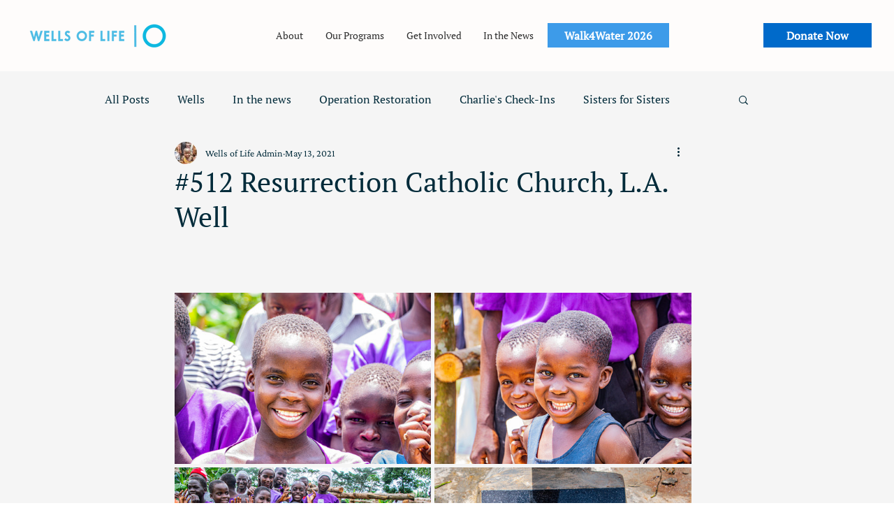

--- FILE ---
content_type: text/css; charset=utf-8
request_url: https://www.wellsoflife.org/_serverless/pro-gallery-css-v4-server/layoutCss?ver=2&id=apldq-not-scoped&items=3611_2738_1825%7C3590_2738_1825%7C3386_2738_1825%7C3324_2738_1825%7C3735_2738_1825%7C3648_2738_1825%7C3396_2738_1825%7C3561_2738_1825%7C3393_2738_1825%7C3239_2315_2158%7C3310_2738_1825%7C3483_2738_1825%7C3320_1825_2738%7C3395_2738_1825%7C3531_2738_1825&container=419_740_2132.578125_720&options=gallerySizeType:px%7CenableInfiniteScroll:true%7CtitlePlacement:SHOW_ON_HOVER%7CimageMargin:5%7CisVertical:false%7CgridStyle:0%7CgalleryLayout:1%7CnumberOfImagesPerRow:0%7CgallerySizePx:300%7CcubeType:fill%7CgalleryThumbnailsAlignment:none
body_size: -77
content:
#pro-gallery-apldq-not-scoped [data-hook="item-container"][data-idx="0"].gallery-item-container{opacity: 1 !important;display: block !important;transition: opacity .2s ease !important;top: 0px !important;left: 0px !important;right: auto !important;height: 245px !important;width: 367px !important;} #pro-gallery-apldq-not-scoped [data-hook="item-container"][data-idx="0"] .gallery-item-common-info-outer{height: 100% !important;} #pro-gallery-apldq-not-scoped [data-hook="item-container"][data-idx="0"] .gallery-item-common-info{height: 100% !important;width: 100% !important;} #pro-gallery-apldq-not-scoped [data-hook="item-container"][data-idx="0"] .gallery-item-wrapper{width: 367px !important;height: 245px !important;margin: 0 !important;} #pro-gallery-apldq-not-scoped [data-hook="item-container"][data-idx="0"] .gallery-item-content{width: 367px !important;height: 245px !important;margin: 0px 0px !important;opacity: 1 !important;} #pro-gallery-apldq-not-scoped [data-hook="item-container"][data-idx="0"] .gallery-item-hover{width: 367px !important;height: 245px !important;opacity: 1 !important;} #pro-gallery-apldq-not-scoped [data-hook="item-container"][data-idx="0"] .item-hover-flex-container{width: 367px !important;height: 245px !important;margin: 0px 0px !important;opacity: 1 !important;} #pro-gallery-apldq-not-scoped [data-hook="item-container"][data-idx="0"] .gallery-item-wrapper img{width: 100% !important;height: 100% !important;opacity: 1 !important;} #pro-gallery-apldq-not-scoped [data-hook="item-container"][data-idx="1"].gallery-item-container{opacity: 1 !important;display: block !important;transition: opacity .2s ease !important;top: 0px !important;left: 372px !important;right: auto !important;height: 245px !important;width: 368px !important;} #pro-gallery-apldq-not-scoped [data-hook="item-container"][data-idx="1"] .gallery-item-common-info-outer{height: 100% !important;} #pro-gallery-apldq-not-scoped [data-hook="item-container"][data-idx="1"] .gallery-item-common-info{height: 100% !important;width: 100% !important;} #pro-gallery-apldq-not-scoped [data-hook="item-container"][data-idx="1"] .gallery-item-wrapper{width: 368px !important;height: 245px !important;margin: 0 !important;} #pro-gallery-apldq-not-scoped [data-hook="item-container"][data-idx="1"] .gallery-item-content{width: 368px !important;height: 245px !important;margin: 0px 0px !important;opacity: 1 !important;} #pro-gallery-apldq-not-scoped [data-hook="item-container"][data-idx="1"] .gallery-item-hover{width: 368px !important;height: 245px !important;opacity: 1 !important;} #pro-gallery-apldq-not-scoped [data-hook="item-container"][data-idx="1"] .item-hover-flex-container{width: 368px !important;height: 245px !important;margin: 0px 0px !important;opacity: 1 !important;} #pro-gallery-apldq-not-scoped [data-hook="item-container"][data-idx="1"] .gallery-item-wrapper img{width: 100% !important;height: 100% !important;opacity: 1 !important;} #pro-gallery-apldq-not-scoped [data-hook="item-container"][data-idx="2"].gallery-item-container{opacity: 1 !important;display: block !important;transition: opacity .2s ease !important;top: 250px !important;left: 0px !important;right: auto !important;height: 245px !important;width: 367px !important;} #pro-gallery-apldq-not-scoped [data-hook="item-container"][data-idx="2"] .gallery-item-common-info-outer{height: 100% !important;} #pro-gallery-apldq-not-scoped [data-hook="item-container"][data-idx="2"] .gallery-item-common-info{height: 100% !important;width: 100% !important;} #pro-gallery-apldq-not-scoped [data-hook="item-container"][data-idx="2"] .gallery-item-wrapper{width: 367px !important;height: 245px !important;margin: 0 !important;} #pro-gallery-apldq-not-scoped [data-hook="item-container"][data-idx="2"] .gallery-item-content{width: 367px !important;height: 245px !important;margin: 0px 0px !important;opacity: 1 !important;} #pro-gallery-apldq-not-scoped [data-hook="item-container"][data-idx="2"] .gallery-item-hover{width: 367px !important;height: 245px !important;opacity: 1 !important;} #pro-gallery-apldq-not-scoped [data-hook="item-container"][data-idx="2"] .item-hover-flex-container{width: 367px !important;height: 245px !important;margin: 0px 0px !important;opacity: 1 !important;} #pro-gallery-apldq-not-scoped [data-hook="item-container"][data-idx="2"] .gallery-item-wrapper img{width: 100% !important;height: 100% !important;opacity: 1 !important;} #pro-gallery-apldq-not-scoped [data-hook="item-container"][data-idx="3"].gallery-item-container{opacity: 1 !important;display: block !important;transition: opacity .2s ease !important;top: 250px !important;left: 372px !important;right: auto !important;height: 245px !important;width: 368px !important;} #pro-gallery-apldq-not-scoped [data-hook="item-container"][data-idx="3"] .gallery-item-common-info-outer{height: 100% !important;} #pro-gallery-apldq-not-scoped [data-hook="item-container"][data-idx="3"] .gallery-item-common-info{height: 100% !important;width: 100% !important;} #pro-gallery-apldq-not-scoped [data-hook="item-container"][data-idx="3"] .gallery-item-wrapper{width: 368px !important;height: 245px !important;margin: 0 !important;} #pro-gallery-apldq-not-scoped [data-hook="item-container"][data-idx="3"] .gallery-item-content{width: 368px !important;height: 245px !important;margin: 0px 0px !important;opacity: 1 !important;} #pro-gallery-apldq-not-scoped [data-hook="item-container"][data-idx="3"] .gallery-item-hover{width: 368px !important;height: 245px !important;opacity: 1 !important;} #pro-gallery-apldq-not-scoped [data-hook="item-container"][data-idx="3"] .item-hover-flex-container{width: 368px !important;height: 245px !important;margin: 0px 0px !important;opacity: 1 !important;} #pro-gallery-apldq-not-scoped [data-hook="item-container"][data-idx="3"] .gallery-item-wrapper img{width: 100% !important;height: 100% !important;opacity: 1 !important;} #pro-gallery-apldq-not-scoped [data-hook="item-container"][data-idx="4"].gallery-item-container{opacity: 1 !important;display: block !important;transition: opacity .2s ease !important;top: 499px !important;left: 0px !important;right: auto !important;height: 245px !important;width: 367px !important;} #pro-gallery-apldq-not-scoped [data-hook="item-container"][data-idx="4"] .gallery-item-common-info-outer{height: 100% !important;} #pro-gallery-apldq-not-scoped [data-hook="item-container"][data-idx="4"] .gallery-item-common-info{height: 100% !important;width: 100% !important;} #pro-gallery-apldq-not-scoped [data-hook="item-container"][data-idx="4"] .gallery-item-wrapper{width: 367px !important;height: 245px !important;margin: 0 !important;} #pro-gallery-apldq-not-scoped [data-hook="item-container"][data-idx="4"] .gallery-item-content{width: 367px !important;height: 245px !important;margin: 0px 0px !important;opacity: 1 !important;} #pro-gallery-apldq-not-scoped [data-hook="item-container"][data-idx="4"] .gallery-item-hover{width: 367px !important;height: 245px !important;opacity: 1 !important;} #pro-gallery-apldq-not-scoped [data-hook="item-container"][data-idx="4"] .item-hover-flex-container{width: 367px !important;height: 245px !important;margin: 0px 0px !important;opacity: 1 !important;} #pro-gallery-apldq-not-scoped [data-hook="item-container"][data-idx="4"] .gallery-item-wrapper img{width: 100% !important;height: 100% !important;opacity: 1 !important;} #pro-gallery-apldq-not-scoped [data-hook="item-container"][data-idx="5"]{display: none !important;} #pro-gallery-apldq-not-scoped [data-hook="item-container"][data-idx="6"]{display: none !important;} #pro-gallery-apldq-not-scoped [data-hook="item-container"][data-idx="7"]{display: none !important;} #pro-gallery-apldq-not-scoped [data-hook="item-container"][data-idx="8"]{display: none !important;} #pro-gallery-apldq-not-scoped [data-hook="item-container"][data-idx="9"]{display: none !important;} #pro-gallery-apldq-not-scoped [data-hook="item-container"][data-idx="10"]{display: none !important;} #pro-gallery-apldq-not-scoped [data-hook="item-container"][data-idx="11"]{display: none !important;} #pro-gallery-apldq-not-scoped [data-hook="item-container"][data-idx="12"]{display: none !important;} #pro-gallery-apldq-not-scoped [data-hook="item-container"][data-idx="13"]{display: none !important;} #pro-gallery-apldq-not-scoped [data-hook="item-container"][data-idx="14"]{display: none !important;} #pro-gallery-apldq-not-scoped .pro-gallery-prerender{height:2183.1232637763924px !important;}#pro-gallery-apldq-not-scoped {height:2183.1232637763924px !important; width:740px !important;}#pro-gallery-apldq-not-scoped .pro-gallery-margin-container {height:2183.1232637763924px !important;}#pro-gallery-apldq-not-scoped .pro-gallery {height:2183.1232637763924px !important; width:740px !important;}#pro-gallery-apldq-not-scoped .pro-gallery-parent-container {height:2183.1232637763924px !important; width:745px !important;}